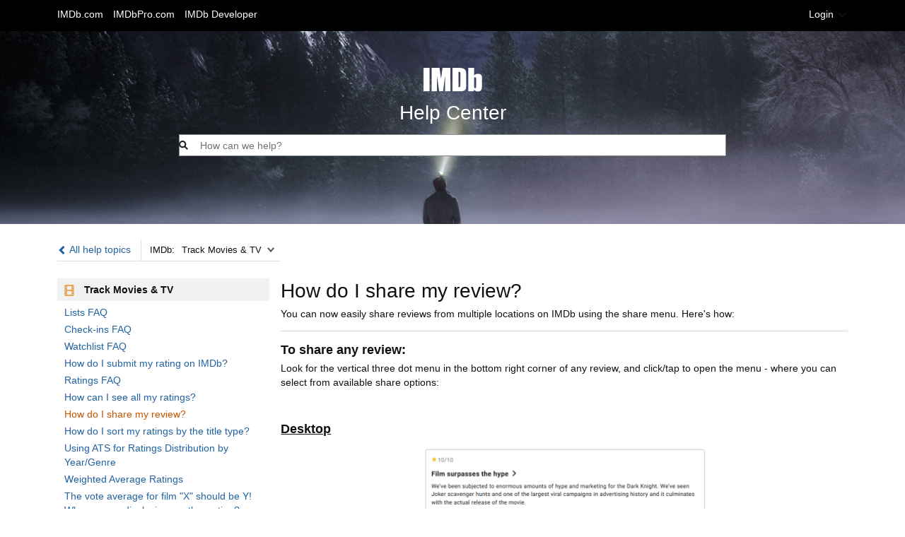

--- FILE ---
content_type: text/html;charset=UTF-8
request_url: https://help.imdb.com/article/imdb/track-movies-tv/how-do-i-share-my-review/G2YJXNC2YK4HPR88?ref_=helpsect_cons_2_7
body_size: 13170
content:































































<!doctype html><html class="a-no-js" data-19ax5a9jf="dingo">
    <head><script>var aPageStart = (new Date()).getTime();</script><meta charset="utf-8"/>
        








<title dir="ltr">IMDb | Help</title>
<link rel="icon" type="image/x-icon" href="https://ia.media-imdb.com/images/G/01/imdbpro/help/favicon.ico">
<link rel="stylesheet" href="https://m.media-amazon.com/images/I/213sKsGm6jL._RC|51gj1xZyoqL.css_.css?AUIClients/AmazonUI" />
<link rel="stylesheet" href="https://m.media-amazon.com/images/I/11T9EXq1JNL._RC|01KbPkJKMzL.css,41mvUzsVUUL.css,314EM8NicaL.css,21JMC7OC91L.css,01xH+fhFIJL.css,01EJgRrSvHL.css,413Vvv3GONL.css,1170nDgl0uL.css,01Rw4F+QU6L.css,11NeGmEx+fL.css,01LmAy9LJTL.css,01IdKcBuAdL.css,01iHqjS7YfL.css,01eVBHHaY+L.css,21XTBCXp9XL.css,11pDJV08stL.css,51mBqTVSIJL.css,01HWrzt-WgL.css,01XPHJk60-L.css,11aX6hlPzjL.css,01GAxF7K5tL.css,01ZM-s8Z3xL.css,21gEzBqpmtL.css,11CFYS0t4PL.css,21TxBPhrLyL.css,21Y13QeF34L.css,31uSr5j0RrL.css,11OoyDiN-7L.css,31UjVzu+qrL.css,11PDZ29p-PL.css,11kbPm9N5xL.css,215WpAjwzoL.css,11sUwulETuL.css,114aTS6SjML.css,01xFKTPySiL.css,21veZgndJZL.css,21OD8FuBraL.css,11XozyxiH7L.css,21OIIrnkCdL.css,11bW5bxACjL.css,119Cktja74L.css,11PMguLK6gL.css,01890+Vwk8L.css,11sjvwOAToL.css,01qiwJ7qDfL.css,21AS3Iv3HQL.css,016mfgi+D2L.css,01VinDhK+DL.css,21VEOcGqFRL.css,21msrr4h2yL.css,013-xYw+SRL.css_.css?AUIClients/AmazonUI#us.not-trident" />
<link rel="stylesheet" href="https://m.media-amazon.com/images/I/51D9ln2L-iL.css?AUIClients/IMDbHelpSiteAssets" />
<link rel="stylesheet" href="https://m.media-amazon.com/images/I/01LPI7Ef+XL.css?AUIClients/IMDbProSiteHappyOrNotAssets" />





    </head>
    <body class="page_container a-m-us a-aui_72554-c a-aui_killswitch_csa_logger_372963-c a-aui_template_weblab_cache_333406-c a-bw_aui_cxc_alert_measurement_1074111-c a-bw_aui_stepper_enable_strategies_1_1330429-c"><div id="a-page"><script type="a-state" data-a-state="{&quot;key&quot;:&quot;a-wlab-states&quot;}">{}</script>

        
        
            
                
                
                    












<div id="header" class="a-section a-spacing-none">
    <div id="imdb_help_navbar" class="a-section a-spacing-none a-padding-base">
        <div class="a-section content_container">
            <div class="a-row">
                <div class="a-column a-span6 a-text-left">
                    


<ul class="a-unordered-list a-nostyle a-horizontal">
    <li><span class="a-list-item">
        
        <a class="a-link-normal" href="https://www.imdb.com/?ref_=helpms_helphdr_cons">
            IMDb.com
        </a>
    </span></li>
    <li><span class="a-list-item">
        
        <a class="a-link-normal" href="https://pro.imdb.com/?ref_=helpms_helphdr_pro">
            IMDbPro.com
        </a>
    </span></li>
	<li><span class="a-list-item">
	    
	    <a class="a-link-normal" href="https://developer.imdb.com/?ref_=helpms_helphdr_developer">
	        IMDb Developer
	    </a>
	</span></li>
</ul>

                </div>
                <div class="a-column a-span6 a-text-right a-span-last">
                    
                        
                        
                            
                            
                            
                            
                            

                            <span class="a-declarative" data-action="a-modal" data-csa-c-type="widget" data-csa-c-func-deps="aui-da-a-modal" data-a-modal="{&quot;padding&quot;:&quot;none&quot;,&quot;hideHeader&quot;:&quot;true&quot;,&quot;name&quot;:&quot;loginPanelContent&quot;}">
                                <a id="loginSelector" href="javascript:void(0)" role="button" class="a-popover-trigger a-declarative nav_link">
                                        Login
                                <i class="a-icon a-icon-popover"></i></a>
                            </span>
                            <div class="a-popover-preload" id="a-popover-loginPanelContent">
                                




<div id="login_panel_content" class="a-section a-text-center">
    <div class="a-row">
        <div class="a-column a-span6 a-spacing-extra-large a-spacing-top-base">
            <span class="a-size-base-plus">Log in for IMDbPro member support</span>
        </div>
        <div class="a-column a-span6 a-spacing-extra-large a-spacing-top-base a-span-last">
            <span class="a-size-base-plus">Log in for IMDb general Support</span>
        </div>
    </div>
    <div class="a-row">
        <div class="a-column a-span5">
            
                
            
            <a class="a-align-center a-link-normal login_imdbpro_logo" title="Login via IMDb Pro" href="https://help.imdb.com/login/pro?rf=helpms_login_popup_pro&amp;u=%2Farticle%2Fimdb%2Ftrack-movies-tv%2Fhow-do-i-share-my-review%2FG2YJXNC2YK4HPR88&amp;ref_=helpms_login_popup_pro"></a>
        </div>
        <div class="a-column a-span2">
            <div class="a-section logo_divider"></div>
        </div>
        <div class="a-column a-span5 a-span-last">
            
                
            
            <a class="a-align-center a-link-normal login_imdb_logo" title="Login via IMDb" href="https://help.imdb.com/login/consumer?rf=helpms_login_popup_consumer&amp;u=%2Farticle%2Fimdb%2Ftrack-movies-tv%2Fhow-do-i-share-my-review%2FG2YJXNC2YK4HPR88&amp;ref_=helpms_login_popup_consumer"></a>
        </div>
    </div>
</div>
                            </div>
                        
                    
                </div>
            </div>
        </div>
    </div>
    




</div>

                
            
        

        
    <script type="a-state" data-a-state="{&quot;key&quot;:&quot;article&quot;}">{"url":"/article/imdb/track-movies-tv/how-do-i-share-my-review/G2YJXNC2YK4HPR88"}</script>
    




    
    
        <div id="search_area" class="a-section a-padding-extra-large a-text-center">
            <div class="a-section content_container">
                
                <a class="a-spacing-base a-spacing-top-extra-large a-link-normal aok-block header_imdb_logo" href="https://help.imdb.com/?ref_=helphdr_helphome"></a>
                <p class="a-spacing-base a-size-extra-large">
                    Help Center
                </p>
                <form name="term" method="get" action="/search/all">
                    <div class="a-search"><i class="a-icon a-icon-search"></i><input type="search" maxlength="250" id="search_input" autocomplete="off" placeholder="How can we help?" name="term" class="a-input-text search_bar"/></div>
                    <input type="hidden" name="ref_" value="helpart_srch_submit"/>
                </form>
            </div>
        </div>
    





    <div class="a-container content_container">
        

        











    
    
        
        
    



<div id="top_nav" class="a-section a-spacing-large a-text-left">
    

    

    <div class="a-section a-spacing-none a-text-left nav_back_link">
        <a class="a-link-normal" href="https://help.imdb.com/imdb?ref_=helpart_alltopic">
            <span class="glyphicons glyphicons-chevron-left"></span>
            All help topics
        </a>
    </div>

    

    <div class="a-section a-spacing-none nav_dropdown">
        
        <span class="a-dropdown-container"><label class="a-native-dropdown">IMDb:</label><select name="articleDropdown" autocomplete="off" role="combobox" tabindex="0" data-action="a-dropdown-select" class="a-native-dropdown a-declarative">
            
                
                

                <option value="/article/imdb/general-information/what-is-imdb/G836CY29Z4SGNMK5?ref_=helpart_brdc_dropdown">
                    General Information
                </option>
            
                
                

                <option value="/article/imdb/track-movies-tv/lists-faq/GNQMN47VZSE7KW38?ref_=helpart_brdc_dropdown" selected>
                    Track Movies & TV
                </option>
            
                
                

                <option value="/article/imdb/discover-watch/how-can-i-watch-a-movie-or-tv-show/G4GAAPL3XS2E99KY?ref_=helpart_brdc_dropdown">
                    Discover & Watch
                </option>
            
                
                

                <option value="/article/imdb/featured-content/why-doesn-t-a-title-with-the-average-user-vote-of-9-4-appear-in-your-top-250-movies-or-tv-list/GTU67Q5QQ8W53RJT?ref_=helpart_brdc_dropdown">
                    Featured Content
                </option>
            
                
                

                <option value="/article/imdb/common-issues/why-is-imdb-displaying-differently-on-my-browser/GF2ZAR69V859XLHF?ref_=helpart_brdc_dropdown">
                    Common Issues
                </option>
            
                
                

                <option value="/article/imdb/special-events/where-can-i-find-awards-coverage/GPQPSVCK7JYN35CG?ref_=helpart_brdc_dropdown">
                    Special Events
                </option>
            
                
                

                <option value="/article/imdb/mobile-web-apps/android-app-faq/G8LZ824YMXLJ8URG?ref_=helpart_brdc_dropdown">
                    Mobile Web & Apps
                </option>
            
                
                

                <option value="/article/imdb/new-features-updates/contribution-interface-updates/G423MQL4MCQJHTHQ?ref_=helpart_brdc_dropdown">
                    New Features & Updates
                </option>
            
        </select><span tabindex="-1" class="a-button a-button-dropdown" aria-hidden="true"><span class="a-button-inner"><span class="a-button-text a-declarative" data-csa-c-func-deps="aui-da-a-dropdown-button" data-csa-c-type="widget" data-csa-interaction-events="click" data-action="a-dropdown-button" aria-hidden="true"><span class="a-dropdown-label">IMDb:</span><span class="a-dropdown-prompt"></span></span><i class="a-icon a-icon-dropdown"></i></span></span></span>
    </div>

    
</div>


        
            
            
                <div class="a-fixed-left-grid"><div class="a-fixed-left-grid-inner" style="padding-left:300px">
                    <div class="a-fixed-left-grid-col a-col-left" style="width:300px;margin-left:-300px;float:left;">
                        






<div class="a-row">
    <div class="a-column a-span12 a-color-alternate-background a-span-last">
        <div class="a-section a-padding-small">
            
            <span class="glyphicons glyphicons-film article_nav_icon"></span>
            <span class="a-text-bold">
                Track Movies & TV
            </span>
        </div>
    </div>
</div>

<div class="a-section a-padding-small">
    <ul class="a-unordered-list a-nostyle a-vertical">
        
            <li class="a-spacing-mini"><span class="a-list-item">
                
                    
                    
                        

                        

                        <a class="a-link-normal" href="https://help.imdb.com/article/imdb/track-movies-tv/lists-faq/GNQMN47VZSE7KW38?ref_=helpart_nav_1">
                            Lists FAQ
                        </a>
                    
                
            </span></li>
        
            <li class="a-spacing-mini"><span class="a-list-item">
                
                    
                    
                        

                        

                        <a class="a-link-normal" href="https://help.imdb.com/article/imdb/track-movies-tv/check-ins-faq/GG59ELYW45FMC7J3?ref_=helpart_nav_2">
                            Check-ins FAQ
                        </a>
                    
                
            </span></li>
        
            <li class="a-spacing-mini"><span class="a-list-item">
                
                    
                    
                        

                        

                        <a class="a-link-normal" href="https://help.imdb.com/article/imdb/track-movies-tv/watchlist-faq/G9PA556494DM8YBA?ref_=helpart_nav_3">
                            Watchlist FAQ
                        </a>
                    
                
            </span></li>
        
            <li class="a-spacing-mini"><span class="a-list-item">
                
                    
                    
                        

                        

                        <a class="a-link-normal" href="https://help.imdb.com/article/imdb/track-movies-tv/how-do-i-submit-my-rating-on-imdb/G9R8NF943K39DQDT?ref_=helpart_nav_4">
                            How do I submit my rating on IMDb?
                        </a>
                    
                
            </span></li>
        
            <li class="a-spacing-mini"><span class="a-list-item">
                
                    
                    
                        

                        

                        <a class="a-link-normal" href="https://help.imdb.com/article/imdb/track-movies-tv/ratings-faq/G67Y87TFYYP6TWAV?ref_=helpart_nav_5">
                            Ratings FAQ
                        </a>
                    
                
            </span></li>
        
            <li class="a-spacing-mini"><span class="a-list-item">
                
                    
                    
                        

                        

                        <a class="a-link-normal" href="https://help.imdb.com/article/imdb/track-movies-tv/how-can-i-see-all-my-ratings/G6ZD78VKHTP4YTB3?ref_=helpart_nav_6">
                            How can I see all my ratings?
                        </a>
                    
                
            </span></li>
        
            <li class="a-spacing-mini"><span class="a-list-item">
                
                    
                        <span class="a-color-state">
                            How do I share my review?
                        </span>
                    
                    
                
            </span></li>
        
            <li class="a-spacing-mini"><span class="a-list-item">
                
                    
                    
                        

                        

                        <a class="a-link-normal" href="https://help.imdb.com/article/imdb/track-movies-tv/how-do-i-sort-my-ratings-by-the-title-type/G4LHN2ZSCPNM5W2S?ref_=helpart_nav_8">
                            How do I sort my ratings by the title type?
                        </a>
                    
                
            </span></li>
        
            <li class="a-spacing-mini"><span class="a-list-item">
                
                    
                    
                        

                        

                        <a class="a-link-normal" href="https://help.imdb.com/article/imdb/track-movies-tv/using-ats-for-ratings-distribution-by-year-genre/GGZ43A3V5UM735J5?ref_=helpart_nav_9">
                            Using ATS for Ratings Distribution by Year/Genre
                        </a>
                    
                
            </span></li>
        
            <li class="a-spacing-mini"><span class="a-list-item">
                
                    
                    
                        

                        

                        <a class="a-link-normal" href="https://help.imdb.com/article/imdb/track-movies-tv/weighted-average-ratings/GWT2DSBYVT2F25SK?ref_=helpart_nav_10">
                            Weighted Average Ratings
                        </a>
                    
                
            </span></li>
        
            <li class="a-spacing-mini"><span class="a-list-item">
                
                    
                    
                        

                        

                        <a class="a-link-normal" href="https://help.imdb.com/article/imdb/track-movies-tv/the-vote-average-for-film-x-should-be-y-why-are-you-displaying-another-rating/G3RC8ZNFAGWNTX4L?ref_=helpart_nav_11">
                            The vote average for film "X" should be Y! Why are you displaying another rating?
                        </a>
                    
                
            </span></li>
        
            <li class="a-spacing-mini"><span class="a-list-item">
                
                    
                    
                        

                        

                        <a class="a-link-normal" href="https://help.imdb.com/article/imdb/track-movies-tv/what-s-the-difference-between-the-moviemeter-and-popularity-ranking-on-a-title/G9X2T9KM887YSZYJ?ref_=helpart_nav_12">
                            What’s the difference between the MOVIEmeter and popularity ranking on a title?
                        </a>
                    
                
            </span></li>
        
            <li class="a-spacing-mini"><span class="a-list-item">
                
                    
                    
                        

                        

                        <a class="a-link-normal" href="https://help.imdb.com/article/imdb/track-movies-tv/how-do-i-change-or-delete-my-rating-on-a-title/GD9UAYG9EUUERMUH?ref_=helpart_nav_13">
                            How do I change or delete my rating on a title?
                        </a>
                    
                
            </span></li>
        
            <li class="a-spacing-mini"><span class="a-list-item">
                
                    
                    
                        

                        

                        <a class="a-link-normal" href="https://help.imdb.com/article/imdb/track-movies-tv/how-do-i-change-the-privacy-setting-for-my-ratings/G59Z2UQUXC3WS6YL?ref_=helpart_nav_14">
                            How do I change the privacy setting for my ratings?
                        </a>
                    
                
            </span></li>
        
            <li class="a-spacing-mini"><span class="a-list-item">
                
                    
                    
                        

                        

                        <a class="a-link-normal" href="https://help.imdb.com/article/imdb/track-movies-tv/why-do-the-user-ratings-on-many-movies-and-tv-shows-seem-to-decrease-over-time/G4SK7DG5EA35B4GF?ref_=helpart_nav_15">
                            Why do the user ratings on many movies and TV shows seem to decrease over time?
                        </a>
                    
                
            </span></li>
        
            <li class="a-spacing-mini"><span class="a-list-item">
                
                    
                    
                        

                        

                        <a class="a-link-normal" href="https://help.imdb.com/article/imdb/track-movies-tv/what-does-it-mean-if-i-found-a-user-review-helpful-or-not/G4YY5P5XP2KJ349M?ref_=helpart_nav_16">
                            What does it mean if I found a user review helpful or not?
                        </a>
                    
                
            </span></li>
        
            <li class="a-spacing-mini"><span class="a-list-item">
                
                    
                    
                        

                        

                        <a class="a-link-normal" href="https://help.imdb.com/article/imdb/track-movies-tv/how-do-i-create-a-link-in-one-of-my-descriptions/GFC4688CN69BSF4M?ref_=helpart_nav_17">
                            How do I create a link in one of my descriptions? 
                        </a>
                    
                
            </span></li>
        
            <li class="a-spacing-mini"><span class="a-list-item">
                
                    
                    
                        

                        

                        <a class="a-link-normal" href="https://help.imdb.com/article/imdb/track-movies-tv/can-i-use-your-ratings-on-my-website/GU66FTMF7DHVZBHZ?ref_=helpart_nav_18">
                            Can I use your ratings on my website?
                        </a>
                    
                
            </span></li>
        
    </ul>
</div>

                    </div>
                    <div class="a-fixed-left-grid-col a-col-right" style="padding-left:2%;float:left;">
                        




<div id="article_content" class="a-section a-spacing-extra-large">
    <h1>
        How do I share my review?
    </h1>

    <div><div><div><p>You can now easily share reviews from multiple locations on IMDb using the share menu. Here's how:</p><hr>
<h3><b>To share any review:</b></h3><p>Look for the vertical three dot menu in the bottom right corner of any review, and click/tap to open the menu - where you can select from available share options:</p><p><br></p>
<h4><b><u>Desktop</u></b></h4><p>
</p><p><img style="display: block; margin-left: auto; margin-right: auto;" src="https://m.media-amazon.com/images/G/01/imdbpro/help/help_site_content/G2YJXNC2YK4HPR88/sharereviewdesktop.png" alt="Share user review on Desktop" width="50%"><br><br></p>

<p></p><hr><h4><b><u>Mobile web</u></b></h4>
<p><img style="display: block; margin-left: auto; margin-right: auto;" src="https://m.media-amazon.com/images/G/01/imdbpro/help/help_site_content/G2YJXNC2YK4HPR88/sharereviewmobile.png" alt="Share user review on Mobile website" width="50%"></p>

<h3><b>This share menu is available on reviews found in these locations:</b></h3><p></p><ul><li><a href="https://www.imdb.com/title/tt0468569/?ref_=helpms_ih_tm_">Title page</a> (in the User Reviews section)</li><li><a href="https://www.imdb.com/title/tt0468569/reviews/?ref_=helpms_ih_tm_">Title reviews subpage</a> (accessed by clicking "User Reviews" link at the top of a title page, or the header link of the "User Reviews" widget on any title page)</li><li><a href="https://www.imdb.com/title/tt0468569/review/rw1908115/?ref_=helpms_ih_tm_">Review single page</a> (dedicated page showing only that specific review, which can be accessed by clicking the "Permalink" on a review on the main title page, or the title-reviews subpage, or clicking the hyperlinked title of the review)</li></ul><p></p>
<p><b>Note</b>: When sharing a review from a title page or the title reviews subpage, the shared link will take people to the title reviews subpage where the shared review will be highlighted at the top of the page, like this:</p>
<br><p><img style="display: block; margin-left: auto; margin-right: auto;" src="https://m.media-amazon.com/images/G/01/imdbpro/help/help_site_content/G2YJXNC2YK4HPR88/sharereviewtitle.png" alt="User review shared with you example" width="50%"></p></div></div></div>

    
    
</div>

                        









<div class="a-section a-spacing-none happy_or_not_wrapper happy_or_not_static">

    <div class="a-section a-spacing-none border_top"></div>

    <div class="a-section">
        <div class="a-row a-grid-vertical-align a-grid-center happy_or_not">
            
            <input type='hidden' name='honFeedbackToken' value='hP7KKdLCyFcOd+/h7Mr9aYMxvwZckhdtREEishweNvEKAAAAAGlp/ScAAAAB' />
            <div class="a-column a-span6 a-text-right">
                <span>
                    Did this answer your question?
                </span>
            </div>
            <div class="a-column a-span6 a-text-left a-span-last">
                <div class="a-section">
                    





















<div class="a-popover-preload" id="a-popover-hon-pop-happy">
    <div class="a-section a-spacing-base">
        Thank you! We&rsquo;d love to hear more about your experience. Please help us improve by taking this 2 minute survey.
    </div>
    <div class="a-section a-spacing-none">
        <form method="get" action="/article/feedback/survey/hon" class="a-spacing-none">
            <input type="hidden" name="sat" value="3"/>
            <input type="hidden" name="nodeId" value="G2YJXNC2YK4HPR88"/>
            <span class="a-button a-button-span12 a-button-primary"><span class="a-button-inner"><input class="a-button-input" type="submit"/><span class="a-button-text" aria-hidden="true">
                Leave feedback
            </span></span></span>
        </form>
    </div>
</div>

<span class="a-declarative" data-action="a-popover" data-csa-c-type="widget" data-csa-c-func-deps="aui-da-a-popover" data-a-popover="{&quot;name&quot;:&quot;hon-pop-happy&quot;,&quot;activate&quot;:&quot;onclick&quot;,&quot;width&quot;:&quot;300&quot;,&quot;beforeHidePopoverPageAction&quot;:&quot;hm-hon-leavefdbk-dismiss&quot;}" id="happy">
    <a class="a-link-normal face_icon_wrapper aok-inline-block a-declarative" title="Yes!" href="#" data-a-tooltip="{&quot;position&quot;:&quot;triggerTop&quot;,&quot;content&quot;:&quot;Yes!&quot;,&quot;allowLinkDefault&quot;: true}" data-action="a-tooltip" data-csa-c-func-deps="aui-da-a-tooltip" data-csa-c-type="widget" data-csa-interaction-events="click">
        <span data-params="{&quot;nodeId&quot;:&quot;G2YJXNC2YK4HPR88&quot;,&quot;face&quot;:&quot;HAPPY&quot;}" data-url="/article/feedback/hon" class="face_icon happy aok-inline-block"> </span>
    </a>
</span>
                    





















<div class="a-popover-preload" id="a-popover-hon-pop-neutral">
    <div class="a-section a-spacing-base">
        Thank you! We&rsquo;d love to hear more about your experience. Please help us improve by taking this 2 minute survey.
    </div>
    <div class="a-section a-spacing-none">
        <form method="get" action="/article/feedback/survey/hon" class="a-spacing-none">
            <input type="hidden" name="sat" value="2"/>
            <input type="hidden" name="nodeId" value="G2YJXNC2YK4HPR88"/>
            <span class="a-button a-button-span12 a-button-primary"><span class="a-button-inner"><input class="a-button-input" type="submit"/><span class="a-button-text" aria-hidden="true">
                Leave feedback
            </span></span></span>
        </form>
    </div>
</div>

<span class="a-declarative" data-action="a-popover" data-csa-c-type="widget" data-csa-c-func-deps="aui-da-a-popover" data-a-popover="{&quot;name&quot;:&quot;hon-pop-neutral&quot;,&quot;activate&quot;:&quot;onclick&quot;,&quot;width&quot;:&quot;300&quot;,&quot;beforeHidePopoverPageAction&quot;:&quot;hm-hon-leavefdbk-dismiss&quot;}" id="neutral">
    <a class="a-link-normal face_icon_wrapper aok-inline-block a-declarative" title="Somewhat" href="#" data-a-tooltip="{&quot;position&quot;:&quot;triggerTop&quot;,&quot;content&quot;:&quot;Somewhat&quot;,&quot;allowLinkDefault&quot;: true}" data-action="a-tooltip" data-csa-c-func-deps="aui-da-a-tooltip" data-csa-c-type="widget" data-csa-interaction-events="click">
        <span data-params="{&quot;nodeId&quot;:&quot;G2YJXNC2YK4HPR88&quot;,&quot;face&quot;:&quot;NEUTRAL&quot;}" data-url="/article/feedback/hon" class="face_icon neutral aok-inline-block"> </span>
    </a>
</span>
                    





















<div class="a-popover-preload" id="a-popover-hon-pop-unhappy">
    <div class="a-section a-spacing-base">
        Thank you! We&rsquo;d love to hear more about your experience. Please help us improve by taking this 2 minute survey.
    </div>
    <div class="a-section a-spacing-none">
        <form method="get" action="/article/feedback/survey/hon" class="a-spacing-none">
            <input type="hidden" name="sat" value="1"/>
            <input type="hidden" name="nodeId" value="G2YJXNC2YK4HPR88"/>
            <span class="a-button a-button-span12 a-button-primary"><span class="a-button-inner"><input class="a-button-input" type="submit"/><span class="a-button-text" aria-hidden="true">
                Leave feedback
            </span></span></span>
        </form>
    </div>
</div>

<span class="a-declarative" data-action="a-popover" data-csa-c-type="widget" data-csa-c-func-deps="aui-da-a-popover" data-a-popover="{&quot;name&quot;:&quot;hon-pop-unhappy&quot;,&quot;activate&quot;:&quot;onclick&quot;,&quot;width&quot;:&quot;300&quot;,&quot;beforeHidePopoverPageAction&quot;:&quot;hm-hon-leavefdbk-dismiss&quot;}" id="unhappy">
    <a class="a-link-normal face_icon_wrapper aok-inline-block a-declarative" title="No" href="#" data-a-tooltip="{&quot;position&quot;:&quot;triggerTop&quot;,&quot;content&quot;:&quot;No&quot;,&quot;allowLinkDefault&quot;: true}" data-action="a-tooltip" data-csa-c-func-deps="aui-da-a-tooltip" data-csa-c-type="widget" data-csa-interaction-events="click">
        <span data-params="{&quot;nodeId&quot;:&quot;G2YJXNC2YK4HPR88&quot;,&quot;face&quot;:&quot;UNHAPPY&quot;}" data-url="/article/feedback/hon" class="face_icon unhappy aok-inline-block"> </span>
    </a>
</span>
                </div>
            </div>
        </div>
    </div>
</div>
                    </div>
                </div></div>
            
        

        


<span class="a-declarative" data-action="back-to-top" data-csa-c-type="widget" data-csa-c-func-deps="aui-da-back-to-top" data-back-to-top="{}">
    <div id="back_to_top" class="a-section a-text-center aok-hidden">
        <span id="back_to_top_icon" class="glyphicons glyphicons-chevron-left rotate90"></span>
        <span class="a-color-link">
            Back to top
        </span>
    </div>
</span>

    </div>


        
        
            
                
                
                    











<div id="footer" class="a-section a-spacing-none">
    
        <div class="a-section content_container">
            <div class="a-row a-spacing-extra-large a-spacing-top-extra-large">
                
                

                
                    <div class="a-column a-span12 a-span-last">
                        














    
        
        
    
    




<p class="a-spacing-none a-size-extra-large">
    
        IMDb general support
    
</p>

<span class="a-color-secondary">
    
        Our support community is always around to help
    
</span>


    
        <ul class="a-unordered-list a-vertical a-size-base-plus">
            <div class="a-row">
                <div class="a-column a-span6">
                    <li><span class="a-list-item">
                        
                            Need more help? Visit the <a href="https://community-imdb.sprinklr.com/">official IMDb support community</a> powered by Sprinklr.
                        
                    </span></li>
                    
                </div>
                <div class="a-column a-span6 a-span-last">
                    <li><span class="a-list-item">
                        
                            Issues logging in to IMDb? <a href="https://help.imdb.com/article/imdb/general-information/imdb-login-registration-issues/G33ZSB53EE6KVHMP?ref_=helpms_helpftr_loginhelp">Get login help</a>.
                        
                    </span></li>
                </div>
            </div>
        </ul>
    
    


                    </div>
                
                
            </div>

            
                <div class="a-section a-spacing-double-large">
                    <span class="a-size-base-plus">
                        
                        
                            Industry professional, not a member yet? <a href="https://pro.imdb.com/signup/index.html?rf=helpms_helpftr_joinpro&amp;ref_=helpms_helpftr_joinpro">Join IMDbPro</a>.
                        
                    </span>
                </div>
            
        </div>
    

    <div class="a-row">
        <div class="a-column a-span12 a-color-alternate-background a-span-last">
            <div class="a-section a-spacing-extra-large a-spacing-top-extra-large content_container">
                











&copy; 1990-2026

    IMDb.com, Inc. or its affiliates.

<a class="a-link-normal" href="https://www.imdb.com/conditions?ref_=helpms_helpftr_conditions">IMDb Conditions of Use</a>
|
<a class="a-link-normal" href="https://pro.imdb.com/subagreement?ref_=helpms_helpftr_subagr">IMDbPro Subscriber Agreement</a>
|
<a class="a-link-normal" href="https://www.imdb.com/privacy?ref_=helpms_helpftr_privacy">Privacy Policy</a>
|
<a class="a-link-normal" href="https://www.amazon.jobs/teams/imdb?ref_=helpms_helpftr_jobs">Jobs</a>
|
<a class="a-link-normal" href="https://developer.imdb.com/?ref_=helpms_helpftr_developer">IMDb Developer</a>

                





<a class="a-spacing-extra-large a-spacing-top-large a-align-center a-link-normal footer_imdb_logo" href="https://www.imdb.com/?ref_=helpms_helpftr_cons"></a>


<a class="a-spacing-extra-large a-spacing-top-extra-large a-align-center a-link-normal footer_imdbpro_logo" href="https://pro.imdb.com/?ref_=helpms_helpftr_pro"></a>

            </div>
        </div>
    </div>
</div>

                
            
        

        
        <script>
(function(b,a,c,d){if((b=b.AmazonUIPageJS||b.P)&&b.when&&b.register){c=[];for(a=a.currentScript;a;a=a.parentElement)a.id&&c.push(a.id);return b.log("A copy of P has already been loaded on this page.","FATAL",c.join(" "))}})(window,document,Date);(function(a,b,c,d){"use strict";a._pSetI=function(){return null}})(window,document,Date);(function(c,e,I,B){"use strict";c._pd=function(){var a,u;return function(C,f,h,k,b,D,v,E,F){function w(d){try{return d()}catch(J){return!1}}function l(){if(m){var d={w:c.innerWidth||b.clientWidth,h:c.innerHeight||b.clientHeight};5<Math.abs(d.w-q.w)||50<d.h-q.h?(q=d,n=4,(d=a.mobile||a.tablet?450<d.w&&d.w>d.h:1250<=d.w)?k(b,"a-ws"):b.className=v(b,"a-ws")):0<n&&(n--,x=setTimeout(l,16))}}function G(d){(m=d===B?!m:!!d)&&l()}function H(){return m}if(!u){u=!0;var r=function(){var d=["O","ms","Moz","Webkit"],
c=e.createElement("div");return{testGradients:function(){return!0},test:function(a){var b=a.charAt(0).toUpperCase()+a.substr(1);a=(d.join(b+" ")+b+" "+a).split(" ");for(b=a.length;b--;)if(""===c.style[a[b]])return!0;return!1},testTransform3d:function(){return!0}}}(),y=b.className,z=/(^| )a-mobile( |$)/.test(y),A=/(^| )a-tablet( |$)/.test(y);a={audio:function(){return!!e.createElement("audio").canPlayType},video:function(){return!!e.createElement("video").canPlayType},canvas:function(){return!!e.createElement("canvas").getContext},
svg:function(){return!!e.createElementNS&&!!e.createElementNS("http://www.w3.org/2000/svg","svg").createSVGRect},offline:function(){return navigator.hasOwnProperty&&navigator.hasOwnProperty("onLine")&&navigator.onLine},dragDrop:function(){return"draggable"in e.createElement("span")},geolocation:function(){return!!navigator.geolocation},history:function(){return!(!c.history||!c.history.pushState)},webworker:function(){return!!c.Worker},autofocus:function(){return"autofocus"in e.createElement("input")},
inputPlaceholder:function(){return"placeholder"in e.createElement("input")},textareaPlaceholder:function(){return"placeholder"in e.createElement("textarea")},localStorage:function(){return"localStorage"in c&&null!==c.localStorage},orientation:function(){return"orientation"in c},touch:function(){return"ontouchend"in e},gradients:function(){return r.testGradients()},hires:function(){var a=c.devicePixelRatio&&1.5<=c.devicePixelRatio||c.matchMedia&&c.matchMedia("(min-resolution:144dpi)").matches;E("hiRes"+
(z?"Mobile":A?"Tablet":"Desktop"),a?1:0);return a},transform3d:function(){return r.testTransform3d()},touchScrolling:function(){return f(/Windowshop|android|OS ([5-9]|[1-9][0-9]+)(_[0-9]{1,2})+ like Mac OS X|SOFTWARE=([5-9]|[1-9][0-9]+)(.[0-9]{1,2})+.*DEVICE=iPhone|Chrome|Silk|Firefox|Trident.+?; Touch/i)},ios:function(){return f(/OS [1-9][0-9]*(_[0-9]*)+ like Mac OS X/i)&&!f(/trident|Edge/i)},android:function(){return f(/android.([1-9]|[L-Z])/i)&&!f(/trident|Edge/i)},mobile:function(){return z},
tablet:function(){return A},rtl:function(){return"rtl"===b.dir}};for(var g in a)a.hasOwnProperty(g)&&(a[g]=w(a[g]));for(var t="textShadow textStroke boxShadow borderRadius borderImage opacity transform transition".split(" "),p=0;p<t.length;p++)a[t[p]]=w(function(){return r.test(t[p])});var m=!0,x=0,q={w:0,h:0},n=4;l();h(c,"resize",function(){clearTimeout(x);n=4;l()});b.className=v(b,"a-no-js");k(b,"a-js");!f(/OS [1-8](_[0-9]*)+ like Mac OS X/i)||c.navigator.standalone||f(/safari/i)||k(b,"a-ember");
h=[];for(g in a)a.hasOwnProperty(g)&&a[g]&&h.push("a-"+g.replace(/([A-Z])/g,function(a){return"-"+a.toLowerCase()}));k(b,h.join(" "));b.setAttribute("data-aui-build-date",F);C.register("p-detect",function(){return{capabilities:a,localStorage:a.localStorage&&D,toggleResponsiveGrid:G,responsiveGridEnabled:H}});return a||{}}}}()})(window,document,Date);(function(a,p,q,k){function m(e,b,c,g){a.P.when.apply(a.P,b).register("flow:"+e,function(){var a=g.apply(this,arguments);return c||a})}function l(e){a.P.log(e,"FATAL","AmazonUIPageJS@AUIDefineJS")}function f(a,b,c){Object.defineProperty(a,b,{value:c,writable:!1})}function n(e,b,c){"string"!==typeof e&&a.P.error("Anonymous modules are not supported.");var g=c!==k?c:"function"===typeof b?b:k;g||a.P.error("A callback must be provided");var f,h=[];if(c&&Array.isArray(b)&&(h=b.reduce(function(b,d){if("module"===
d||"require"===d)a.P.error('"module" or "require" injection is not supported.');else if("exports"===d){d=f={};var c="flow:"+e+"-exports";a.P.declare(c,d);b.push(c)}else 0!==d.lastIndexOf("@amzn/",0)?l("Dependency "+d+" does not begin with '@amzn/'"):b.push("flow:"+d);return b},[]),b.length!==h.length))return;m(e,h,f,g)}"use strict";Object.prototype.hasOwnProperty.call(a,"aui")?l("AUIDefineJS is already present globally"):(f(a,"aui",{}),f(a.aui,"amd_define",n))})(window,document,Date);(function(g,h,C,D){function K(a){l&&l.tag&&l.tag(p(":","aui",a))}function q(a,b){l&&l.count&&l.count("aui:"+a,0===b?0:b||(l.count("aui:"+a)||0)+1)}function L(a){try{return a.test(navigator.userAgent)}catch(b){return!1}}function x(a,b,c){a.addEventListener?a.addEventListener(b,c,!1):a.attachEvent&&a.attachEvent("on"+b,c)}function p(a,b,c,f){b=b&&c?b+a+c:b||c;return f?p(a,b,f):b}function y(a,b,c){try{Object.defineProperty(a,b,{value:c,writable:!1})}catch(f){a[b]=c}return c}function M(a,b){a.className=
N(a,b)+" "+b}function N(a,b){return(" "+a.className+" ").split(" "+b+" ").join(" ").replace(/^ | $/g,"")}function aa(a,b,c){var f=c=a.length,e=function(){f--||(E.push(b),F||(m?m.set(z):setTimeout(z,0),F=!0))};for(e();c--;)O[a[c]]?e():(u[a[c]]=u[a[c]]||[]).push(e)}function ba(a,b,c,f,e){var d=h.createElement(a?"script":"link");x(d,"error",f);e&&x(d,"load",e);a?(d.type="text/javascript",d.async=!0,c&&/AUIClients|images[/]I/.test(b)&&d.setAttribute("crossorigin","anonymous"),d.src=b):(d.rel="stylesheet",
d.href=b);h.getElementsByTagName("head")[0].appendChild(d)}function P(a,b){return function(c,f){function e(){ba(b,c,d,function(b){G?q("resource_unload"):d?(d=!1,q("resource_retry"),e()):(q("resource_error"),a.log("Asset failed to load: "+c));b&&b.stopPropagation?b.stopPropagation():g.event&&(g.event.cancelBubble=!0)},f)}if(Q[c])return!1;Q[c]=!0;q("resource_count");var d=!0;return!e()}}function ca(a,b,c){for(var f={name:a,guard:function(c){return b.guardFatal(a,c)},guardTime:function(a){return b.guardTime(a)},
logError:function(c,d,e){b.logError(c,d,e,a)}},e=[],d=0;d<c.length;d++)A.hasOwnProperty(c[d])&&(e[d]=H.hasOwnProperty(c[d])?H[c[d]](A[c[d]],f):A[c[d]]);return e}function v(a,b,c,f,e){return function(d,k){function n(){var a=null;f?a=k:"function"===typeof k&&(q.start=r(),a=k.apply(g,ca(d,h,l)),q.end=r());if(b){A[d]=a;a=d;for(O[a]=!0;(u[a]||[]).length;)u[a].shift()();delete u[a]}q.done=!0}var h=e||this;"function"===typeof d&&(k=d,d=D);b&&(d=d?d.replace(R,""):"__NONAME__",I.hasOwnProperty(d)&&h.error(p(", reregistered by ",
p(" by ",d+" already registered",I[d]),h.attribution),d),I[d]=h.attribution);for(var l=[],m=0;m<a.length;m++)l[m]=a[m].replace(R,"");var q=w[d||"anon"+ ++da]={depend:l,registered:r(),namespace:h.namespace};d&&ea.hasOwnProperty(d);c?n():aa(l,h.guardFatal(d,n),d);return{decorate:function(a){H[d]=h.guardFatal(d,a)}}}}function S(a){return function(){var b=Array.prototype.slice.call(arguments);return{execute:v(b,!1,a,!1,this),register:v(b,!0,a,!1,this)}}}function J(a,b){return function(c,f){f||(f=c,c=
D);var e=this.attribution;return function(){n.push(b||{attribution:e,name:c,logLevel:a});var d=f.apply(this,arguments);n.pop();return d}}}function B(a,b){this.load={js:P(this,!0),css:P(this)};y(this,"namespace",b);y(this,"attribution",a)}function T(){h.body?k.trigger("a-bodyBegin"):setTimeout(T,20)}"use strict";var t=C.now=C.now||function(){return+new C},r=function(a){return a&&a.now?a.now.bind(a):t}(g.performance),fa=r(),ea={},l=g.ue;K();K("aui_build_date:3.25.10-2026-01-15");var U={getItem:function(a){try{return g.localStorage.getItem(a)}catch(b){}},
setItem:function(a,b){try{return g.localStorage.setItem(a,b)}catch(c){}}},m=g._pSetI(),E=[],ha=[],F=!1,ia=navigator.scheduling&&"function"===typeof navigator.scheduling.isInputPending;var z=function(){for(var a=m?m.set(z):setTimeout(z,0),b=t();ha.length||E.length;)if(E.shift()(),m&&ia){if(150<t()-b&&!navigator.scheduling.isInputPending()||50<t()-b&&navigator.scheduling.isInputPending())return}else if(50<t()-b)return;m?m.clear(a):clearTimeout(a);F=!1};var O={},u={},Q={},G=!1;x(g,"beforeunload",function(){G=
!0;setTimeout(function(){G=!1},1E4)});var R=/^prv:/,I={},A={},H={},w={},da=0,ja=String.fromCharCode(92),n=[],V=!0,W=g.onerror;g.onerror=function(a,b,c,f,e){e&&"object"===typeof e||(e=Error(a,b,c),e.columnNumber=f,e.stack=b||c||f?p(ja,e.message,"at "+p(":",b,c,f)):D);var d=n.pop()||{};e.attribution=p(":",e.attribution||d.attribution,d.name);e.logLevel=d.logLevel;e.attribution&&console&&console.log&&console.log([e.logLevel||"ERROR",a,"thrown by",e.attribution].join(" "));n=[];W&&(d=[].slice.call(arguments),
d[4]=e,W.apply(g,d))};B.prototype={logError:function(a,b,c,f){b={message:b,logLevel:c||"ERROR",attribution:p(":",this.attribution,f)};if(g.ueLogError)return g.ueLogError(a||b,a?b:null),!0;console&&console.error&&(console.log(b),console.error(a));return!1},error:function(a,b,c,f){a=Error(p(":",f,a,c));a.attribution=p(":",this.attribution,b);throw a;},guardError:J(),guardFatal:J("FATAL"),guardCurrent:function(a){var b=n[n.length-1];return b?J(b.logLevel,b).call(this,a):a},guardTime:function(a){var b=
n[n.length-1],c=b&&b.name;return c&&c in w?function(){var b=r(),e=a.apply(this,arguments);w[c].async=(w[c].async||0)+r()-b;return e}:a},log:function(a,b,c){return this.logError(null,a,b,c)},declare:v([],!0,!0,!0),register:v([],!0),execute:v([]),AUI_BUILD_DATE:"3.25.10-2026-01-15",when:S(),now:S(!0),trigger:function(a,b,c){var f=t();this.declare(a,{data:b,pageElapsedTime:f-(g.aPageStart||NaN),triggerTime:f});c&&c.instrument&&X.when("prv:a-logTrigger").execute(function(b){b(a)})},handleTriggers:function(){this.log("handleTriggers deprecated")},
attributeErrors:function(a){return new B(a)},_namespace:function(a,b){return new B(a,b)},setPriority:function(a){V?V=!1:this.log("setPriority only accept the first call.")}};var k=y(g,"AmazonUIPageJS",new B);var X=k._namespace("PageJS","AmazonUI");X.declare("prv:p-debug",w);k.declare("p-recorder-events",[]);k.declare("p-recorder-stop",function(){});y(g,"P",k);T();if(h.addEventListener){var Y;h.addEventListener("DOMContentLoaded",Y=function(){k.trigger("a-domready");h.removeEventListener("DOMContentLoaded",
Y,!1)},!1)}var Z=h.documentElement,ka=g._pd(k,L,x,M,Z,U,N,q,"3.25.10-2026-01-15");L(/UCBrowser/i)||ka.localStorage&&M(Z,U.getItem("a-font-class"));k.declare("a-event-revised-handling",!1);k.declare("a-fix-event-off",!1);q("pagejs:pkgExecTime",r()-fa)})(window,document,Date);(function(d,C,E,F){function t(m){e&&e.tag&&e.tag(f(":","aui",m))}function g(m,d){e&&e.count&&e.count("aui:"+m,0===d?0:d||(e.count("aui:"+m)||0)+1)}function v(d){try{return d.test(navigator.userAgent)}catch(x){return!1}}function k(d){return"function"===typeof d}function w(d,f,h){d.addEventListener?d.addEventListener(f,h,!1):d.attachEvent&&d.attachEvent("on"+f,h)}function f(d,g,h,k){g=g&&h?g+d+h:g||h;return k?f(d,g,k):g}"use strict";var e=d.ue,z=String.fromCharCode(92);P.execute("RetailPageServiceWorker",
function(){function m(a,b){l.controller&&a?(a={feature:"retail_service_worker_messaging",command:a},b&&(a.data=b),l.controller.postMessage(a)):a&&g("sw:sw_message_no_ctrl",1)}function x(a){var b=a.data;if(b&&"retail_service_worker_messaging"===b.feature&&b.command&&b.data){var c=b.data;a=d.ue;var n=d.ueLogError;switch(b.command){case "log_counter":a&&k(a.count)&&c.name&&a.count(c.name,0===c.value?0:c.value||1);break;case "log_tag":a&&k(a.tag)&&c.tag&&(a.tag(c.tag),b=d.uex,a.isl&&k(b)&&b("at"));break;
case "log_error":n&&k(n)&&c.message&&n({message:c.message,logLevel:c.level||"ERROR",attribution:c.attribution||"RetailServiceWorker"});break;case "log_weblab_trigger":if(!c.weblab||!c.treatment)break;a&&k(a.trigger)?a.trigger(c.weblab,c.treatment):(g("sw:wt:miss"),g("sw:wt:miss:"+c.weblab+":"+c.treatment));break;default:g("sw:unsupported_message_command",1)}}}function h(a,b){return"sw:"+(b||"")+":"+a+":"}function y(){p.forEach(function(a){t(a)})}function r(a){return a.capabilities.isAmazonApp&&a.capabilities.android}
function A(a,b,c){if(b)if(b.mshop&&r(a))a=h(c,"mshop_and"),b=b.mshop.action,p.push(a+"supported"),b(a,c);else if(b.browser){a=v(/Chrome/i)&&!v(/Edge/i)&&!v(/OPR/i)&&!a.capabilities.isAmazonApp&&!v(new RegExp(z+"bwv"+z+"b"));var d=b.browser;b=h(c,"browser");a?(a=d.action,p.push(b+"supported"),a(b,c)):p.push(b+"unsupported")}}function B(a,b,c){a&&p.push(h("register",c)+"unsupported");b&&p.push(h("unregister",c)+"unsupported");y()}try{var l=navigator.serviceWorker}catch(a){t("sw:nav_err")}(function(){if(l){var a=
function(){m("page_loaded",{rid:d.ue_id,mid:d.ue_mid,pty:d.ue_pty,sid:d.ue_sid,spty:d.ue_spty,furl:d.ue_furl})};w(l,"message",x);m("client_messaging_ready");P.when("load").execute(a);w(l,"controllerchange",function(){m("client_messaging_ready");"complete"===C.readyState&&a()})}})();var p=[],q=function(a,b){var c=d.uex,n=d.uet;a=f(":","aui","sw",a);"ld"===b&&k(c)?c("ld",a,{wb:1}):k(n)&&n(b,a,{wb:1})},D=function(a,b,c){function n(a){b&&k(b.failure)&&b.failure(a)}function h(){m=setTimeout(function(){t(f(":",
"sw:"+e,u.TIMED_OUT));n({ok:!1,statusCode:u.TIMED_OUT,done:!1});q(e,"ld")},c||4E3)}var u={NO_CONTROLLER:"no_ctrl",TIMED_OUT:"timed_out",UNSUPPORTED_BROWSER:"unsupported_browser",UNEXPECTED_RESPONSE:"unexpected_response"},e=f(":",a.feature,a.command),m,p=!0;if("MessageChannel"in d&&l&&"controller"in l)if(l.controller){var r=new MessageChannel;r.port1.onmessage=function(c){(c=c.data)&&c.feature===a.feature&&c.command===a.command?(p&&(q(e,"cf"),p=!1),q(e,"af"),clearTimeout(m),c.done||h(),c.ok?b&&k(b.success)&&
b.success(c):n(c),c.done&&q(e,"ld")):g(f(":","sw:"+e,u.UNEXPECTED_RESPONSE),1)};h();q(e,"bb");l.controller.postMessage(a,[r.port2])}else t(f(":","sw:"+a.feature,u.NO_CONTROLLER)),n({ok:!1,statusCode:u.NO_CONTROLLER,done:!0});else t(f(":","sw:"+a.feature,u.UNSUPPORTED_BROWSER)),n({ok:!1,statusCode:u.UNSUPPORTED_BROWSER,done:!0})};(function(){l?(q("ctrl_changed","bb"),l.addEventListener("controllerchange",function(){t("sw:ctrl_changed");q("ctrl_changed","ld")})):g(f(":","sw:ctrl_changed","sw_unsupp"),
1)})();(function(){var a=function(){q(b,"ld");var a=d.uex;D({feature:"page_proxy",command:"request_feature_tags"},{success:function(b){b=b.data;Array.isArray(b)&&b.forEach(function(a){"string"===typeof a?t(f(":","sw:ppft",a)):g(f(":","sw:ppft","invalid_tag"),1)});g(f(":","sw:ppft","success"),1);e&&e.isl&&k(a)&&a("at")},failure:function(a){g(f(":","sw:ppft","error:"+(a.statusCode||"ppft_error")),1)}})};if("requestIdleCallback"in d){var b=f(":","ppft","callback_ricb");d.requestIdleCallback(a,{timeout:1E3})}else b=
f(":","ppft","callback_timeout"),setTimeout(a,0);q(b,"bb")})();(function(a){var b=a.reg,c=a.unreg;l&&l.getRegistrations?(P.when("A").execute(function(b){if((a.reg.mshop||a.unreg.mshop)&&"function"===typeof r&&r(b)){var f=a.reg.mshop?"T1":"C",e=d.ue;e&&e.trigger?e.trigger("MSHOP_SW_CLIENT_446196",f):g("sw:mshop:wt:failed")}A(b,c,"unregister")}),w(d,"load",function(){P.when("A").execute(function(a){A(a,b,"register");y()})})):(B(b&&b.browser,c&&c.browser,"browser"),P.when("A").execute(function(a){"function"===
typeof r&&r(a)&&B(b&&b.mshop,c&&c.mshop,"mshop_and")}))})({reg:{},unreg:{}})})})(window,document,Date);
  (window.AmazonUIPageJS ? AmazonUIPageJS : P).load.js('https://m.media-amazon.com/images/I/11zuylp74DL._RC|61xJcNKKLXL.js,11Y+5x+kkTL.js,51LPrROZ2JL.js,11yKORv-GTL.js,11GgN1+C7hL.js,01+z+uIeJ-L.js,01VRMV3FBdL.js,21NadQlXUWL.js,01vRf9id2EL.js,11a7qqY8xXL.js,11Kqv22sALL.js,51C4kaFbiAL.js,11FhdH2HZwL.js,11wb9K3sw0L.js,11BrgrMAHUL.js,11GPhx42StL.js,210X-JWUe-L.js,01Svfxfy8OL.js,61uZ+hPSDZL.js,01ikBbTAneL.js,316JwWyajNL.js,01qXJuwGmxL.js,01WlsjNmqIL.js,11F929pmpYL.js,31vxRYDelFL.js,01rpauTep4L.js,31rqCOnXDNL.js,011FfPwYqHL.js,21vGxgxnRsL.js,013ncka0wXL.js,21kN0q4IA-L.js,01VvIkYCafL.js,11vb6P5C5AL.js,01VMML3XPCL.js_.js?AUIClients/AmazonUI');
  (window.AmazonUIPageJS ? AmazonUIPageJS : P).load.js('https://m.media-amazon.com/images/I/71ZwIJy7lZL.js?AUIClients/IMDbHelpSiteAssets');
  (window.AmazonUIPageJS ? AmazonUIPageJS : P).load.js('https://m.media-amazon.com/images/I/11VJkjkhWWL.js?AUIClients/IMDbProSiteHappyOrNotAssets');
</script>

    </div></body>
</html>

